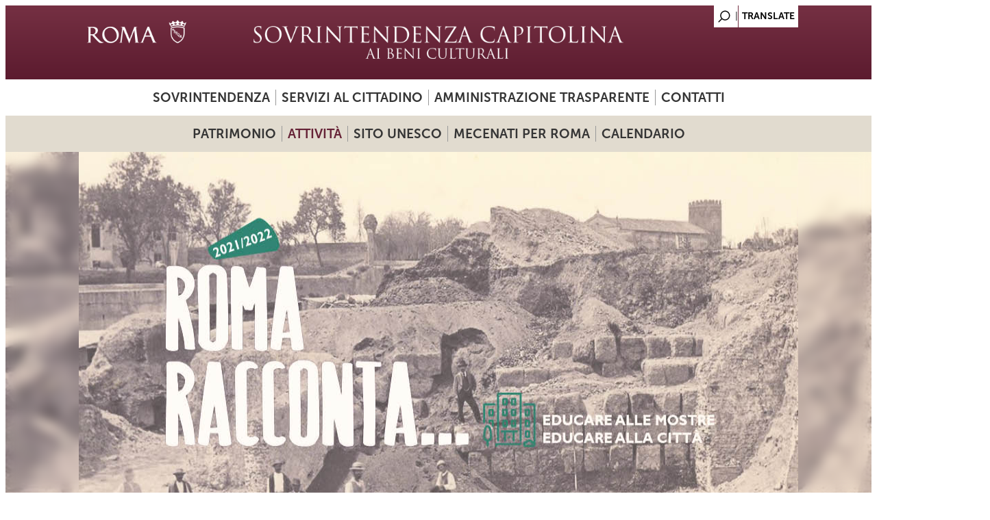

--- FILE ---
content_type: text/html; charset=utf-8
request_url: https://sovraintendenzaroma.it/content/archeologia-e-citt%C3%A0-all%E2%80%99indomani-della-proclamazione-di-roma-capitale?qt-eventi_correlati=0
body_size: 13794
content:
<!DOCTYPE html>
<html lang="it" dir="ltr"
  xmlns:content="http://purl.org/rss/1.0/modules/content/"
  xmlns:dc="http://purl.org/dc/terms/"
  xmlns:foaf="http://xmlns.com/foaf/0.1/"
  xmlns:og="http://ogp.me/ns#"
  xmlns:rdfs="http://www.w3.org/2000/01/rdf-schema#"
  xmlns:sioc="http://rdfs.org/sioc/ns#"
  xmlns:sioct="http://rdfs.org/sioc/types#"
  xmlns:skos="http://www.w3.org/2004/02/skos/core#"
  xmlns:xsd="http://www.w3.org/2001/XMLSchema#">
<meta http-equiv="X-UA-Compatible" content="IE=edge"> <meta name="viewport" content="width=device-width, initial-scale=1">
<head>
<meta charset="utf-8" />
<meta name="Generator" content="Drupal 7 (http://drupal.org)" />
<link rel="canonical" href="/content/archeologia-e-citt%C3%A0-all%E2%80%99indomani-della-proclamazione-di-roma-capitale" />
<link rel="shortlink" href="/node/116204" />
<link rel="shortcut icon" href="https://sovraintendenzaroma.it/sites/default/files/favicon_1.ico" type="image/vnd.microsoft.icon" />
<title>Archeologia e città all’indomani della proclamazione di Roma Capitale | sovraintendenzaroma</title>
<link type="text/css" rel="stylesheet" href="https://sovraintendenzaroma.it/sites/default/files/css/css_xE-rWrJf-fncB6ztZfd2huxqgxu4WO-qwma6Xer30m4.css" media="all" />
<link type="text/css" rel="stylesheet" href="https://sovraintendenzaroma.it/sites/default/files/css/css_o5m5YfhNvCAmTYElqKpCQG6h1HjE4crK0Lriiytig8I.css" media="all" />
<link type="text/css" rel="stylesheet" href="https://sovraintendenzaroma.it/sites/default/files/css/css_VXNlJhV3hoZKKogZUVskAPzlzgkZImW3mjCMOcs9OLk.css" media="all" />
<link type="text/css" rel="stylesheet" href="https://sovraintendenzaroma.it/sites/default/files/css/css_3JPQNuTphdhAFjnQ-UPQ0jXz6CSS9-hVa_jjOW6KTfw.css" media="all" />
<link type="text/css" rel="stylesheet" href="https://sovraintendenzaroma.it/sites/default/files/css/css_hvhBxupyxlCfWcBdAULb2oEkCqkXzPPg6-F_sipyFpM.css" media="all" />
<script type="text/javascript" src="https://sovraintendenzaroma.it/sites/default/files/js/js_XexEZhbTmj1BHeajKr2rPfyR8Y68f4rm0Nv3Vj5_dSI.js"></script>
<script type="text/javascript" src="https://sovraintendenzaroma.it/sites/default/files/js/js_lMcV9RA7skDLxiBfxtt71-yIGbVzpd7tqkRQFRLvn_Q.js"></script>
<script type="text/javascript" src="https://sovraintendenzaroma.it/sites/default/files/js/js_R9UbiVw2xuTUI0GZoaqMDOdX0lrZtgX-ono8RVOUEVc.js"></script>
<script type="text/javascript" src="https://sovraintendenzaroma.it/sites/default/files/js/js_fXF-eWvZ6sWlFaLwacuqwGnbLkfIuwmLM87KaYieNek.js"></script>
<script type="text/javascript" src="https://sovraintendenzaroma.it/sites/default/files/js/js_wNdTCJdORNn0i6SW37mtPOf2I8IHC4nYzIihwvm5TcU.js"></script>
<script type="text/javascript">
<!--//--><![CDATA[//><!--
jQuery.extend(Drupal.settings, {"basePath":"\/","pathPrefix":"","setHasJsCookie":0,"ajaxPageState":{"theme":"dark_elegant","theme_token":"HICeNq88jls_HiJ2qzb66cO3VZlPu8HNe1PLJ6aUk-w","jquery_version":"1.7","js":{"sites\/all\/modules\/jquery_update\/replace\/jquery\/1.7\/jquery.min.js":1,"misc\/jquery-extend-3.4.0.js":1,"misc\/jquery-html-prefilter-3.5.0-backport.js":1,"misc\/jquery.once.js":1,"misc\/drupal.js":1,"sites\/all\/modules\/jquery_update\/replace\/ui\/ui\/minified\/jquery.ui.core.min.js":1,"sites\/all\/modules\/jquery_update\/replace\/ui\/ui\/minified\/jquery.ui.datepicker.min.js":1,"misc\/ui\/jquery.ui.datepicker-1.13.0-backport.js":1,"modules\/locale\/locale.datepicker.js":1,"sites\/all\/modules\/date\/date_popup\/jquery.timeentry.pack.js":1,"sites\/all\/modules\/jquery_update\/replace\/ui\/external\/jquery.cookie.js":1,"sites\/all\/modules\/jquery_update\/replace\/misc\/jquery.form.min.js":1,"misc\/ajax.js":1,"sites\/all\/modules\/jquery_update\/js\/jquery_update.js":1,"sites\/all\/modules\/admin_menu\/admin_devel\/admin_devel.js":1,"misc\/progress.js":1,"sites\/all\/libraries\/colorbox\/jquery.colorbox-min.js":1,"sites\/all\/modules\/colorbox\/js\/colorbox.js":1,"sites\/all\/modules\/colorbox\/js\/colorbox_load.js":1,"sites\/all\/modules\/colorbox\/js\/colorbox_inline.js":1,"sites\/all\/libraries\/jquery.cycle\/jquery.cycle.all.js":1,"sites\/all\/modules\/field_slideshow\/field_slideshow.js":1,"sites\/all\/modules\/views\/js\/base.js":1,"sites\/all\/modules\/views\/js\/ajax_view.js":1,"sites\/all\/modules\/views_refresh\/views_refresh.js":1,"sites\/all\/modules\/quicktabs\/js\/quicktabs.js":1,"sites\/all\/libraries\/superfish\/sftouchscreen.js":1,"sites\/all\/libraries\/superfish\/sfsmallscreen.js":1,"sites\/all\/libraries\/superfish\/supposition.js":1,"sites\/all\/libraries\/superfish\/jquery.bgiframe.min.js":1,"sites\/all\/libraries\/superfish\/superfish.js":1,"sites\/all\/libraries\/superfish\/supersubs.js":1,"sites\/all\/modules\/superfish\/superfish.js":1,"sites\/all\/themes\/dark_elegant\/js\/datepicker.js":1,"sites\/all\/themes\/dark_elegant\/js\/custom.js":1},"css":{"modules\/system\/system.base.css":1,"modules\/system\/system.menus.css":1,"modules\/system\/system.messages.css":1,"modules\/system\/system.theme.css":1,"misc\/ui\/jquery.ui.core.css":1,"misc\/ui\/jquery.ui.theme.css":1,"misc\/ui\/jquery.ui.datepicker.css":1,"sites\/all\/modules\/date\/date_popup\/themes\/jquery.timeentry.css":1,"sites\/all\/modules\/date\/date_api\/date.css":1,"sites\/all\/modules\/date\/date_popup\/themes\/datepicker.1.7.css":1,"sites\/all\/modules\/date\/date_repeat_field\/date_repeat_field.css":1,"modules\/field\/theme\/field.css":1,"sites\/all\/modules\/field_hidden\/field_hidden.css":1,"modules\/node\/node.css":1,"modules\/search\/search.css":1,"modules\/user\/user.css":1,"sites\/all\/modules\/views\/css\/views.css":1,"sites\/all\/modules\/ckeditor\/css\/ckeditor.css":1,"sites\/all\/libraries\/colorbox\/example3\/colorbox.css":1,"sites\/all\/modules\/ctools\/css\/ctools.css":1,"sites\/all\/modules\/field_slideshow\/field_slideshow.css":1,"sites\/all\/modules\/quicktabs\/css\/quicktabs.css":1,"sites\/all\/libraries\/superfish\/css\/superfish.css":1,"sites\/all\/themes\/dark_elegant\/style.css":1,"sites\/all\/themes\/dark_elegant\/css\/style-svr.css":1,"sites\/all\/themes\/dark_elegant\/css\/colorbox_1.css":1,"sites\/all\/themes\/dark_elegant\/css\/homepage.css":1,"sites\/all\/themes\/dark_elegant\/css\/infopage.css":1,"sites\/all\/themes\/dark_elegant\/css\/attivita.css":1,"sites\/all\/themes\/dark_elegant\/css\/bando.css":1,"sites\/all\/themes\/dark_elegant\/css\/eventi.css":1,"sites\/all\/themes\/dark_elegant\/css\/didattica.css":1,"sites\/all\/themes\/dark_elegant\/css\/mostre.css":1,"sites\/all\/themes\/dark_elegant\/css\/luogo.css":1,"sites\/all\/themes\/dark_elegant\/css\/minisito.css":1,"sites\/all\/themes\/dark_elegant\/css\/subhome.css":1,"sites\/all\/themes\/dark_elegant\/css\/news.css":1,"sites\/all\/themes\/dark_elegant\/css\/avvisi.css":1,"sites\/all\/themes\/dark_elegant\/css\/menu.css":1,"sites\/all\/themes\/dark_elegant\/css\/gruppodicartellastampa.css":1,"sites\/all\/themes\/dark_elegant\/css\/colori_didattiche.css":1}},"colorbox":{"opacity":"0.85","current":"{current} of {total}","previous":"\u00ab Prev","next":"Next \u00bb","close":"Close","maxWidth":"98%","maxHeight":"98%","fixed":true,"mobiledetect":true,"mobiledevicewidth":"480px","file_public_path":"\/sites\/default\/files","specificPagesDefaultValue":"admin*\nimagebrowser*\nimg_assist*\nimce*\nnode\/add\/*\nnode\/*\/edit\nprint\/*\nprintpdf\/*\nsystem\/ajax\nsystem\/ajax\/*"},"jcarousel":{"ajaxPath":"\/jcarousel\/ajax\/views"},"jquery":{"ui":{"datepicker":{"isRTL":false,"firstDay":0}}},"field_slideshow":{"field-slideshow-1":{"fx":"fade","speed":"1000","timeout":"4000","pause":0,"start_on_hover":0,"carousel_visible":"3","carousel_scroll":"1","carousel_speed":"500","carousel_vertical":0,"carousel_circular":0,"carousel_follow":0,"carousel_skin":"","pager":"","controls":[]}},"better_exposed_filters":{"views":{"Slideshow_interno":{"displays":{"block":{"filters":[]}}},"sottoblocco_file":{"displays":{"block":{"filters":[]}}},"sottoblocco_gruppo_immagini":{"displays":{"block":{"filters":[]}}},"sottoblocco_eventi_correlati":{"displays":{"block":{"filters":[]},"block_1":{"filters":[]},"block_2":{"filters":[]},"block_4":{"filters":[]},"block_5":{"filters":[]},"block_6":{"filters":[]}}},"sala_stampa_mostra_evento":{"displays":{"attachment_1":{"filters":[]},"block":{"filters":[]}}},"sottoblocco_news":{"displays":{"block":{"filters":[]}}},"sottoblocco_sala_stampa":{"displays":{"block":{"filters":[]}}},"sottoblocco_avvisi":{"displays":{"block":{"filters":[]}}},"sottoblocco_accessibilita":{"displays":{"block":{"filters":[]}}}}},"views":{"ajax_path":"\/views\/ajax","ajaxViews":{"views_dom_id:95cd390f5a2ccdf4160e1c9e4f92a696":{"view_name":"sottoblocco_eventi_correlati","view_display_id":"block","view_args":"116204","view_path":"node\/116204","view_base_path":null,"view_dom_id":"95cd390f5a2ccdf4160e1c9e4f92a696","pager_element":0},"views_dom_id:cceecd268475eeac0051534d79c3d66e":{"view_name":"sottoblocco_eventi_correlati","view_display_id":"block_1","view_args":"116204","view_path":"node\/116204","view_base_path":null,"view_dom_id":"cceecd268475eeac0051534d79c3d66e","pager_element":0},"views_dom_id:8d2618017da0f13e0a1ead04ac89353c":{"view_name":"sottoblocco_eventi_correlati","view_display_id":"block_2","view_args":"116204","view_path":"node\/116204","view_base_path":null,"view_dom_id":"8d2618017da0f13e0a1ead04ac89353c","pager_element":0},"views_dom_id:929f9426b5af0fc4d61aeba55f8ab59f":{"view_name":"sottoblocco_eventi_correlati","view_display_id":"block_4","view_args":"116204","view_path":"node\/116204","view_base_path":null,"view_dom_id":"929f9426b5af0fc4d61aeba55f8ab59f","pager_element":0},"views_dom_id:5b75546e2c8560706c067c374854e639":{"view_name":"sottoblocco_eventi_correlati","view_display_id":"block_5","view_args":"116204","view_path":"node\/116204","view_base_path":null,"view_dom_id":"5b75546e2c8560706c067c374854e639","pager_element":0},"views_dom_id:ad1794769f3b41f708f1d2971cce9c67":{"view_name":"sottoblocco_eventi_correlati","view_display_id":"block_6","view_args":"116204","view_path":"node\/116204","view_base_path":null,"view_dom_id":"ad1794769f3b41f708f1d2971cce9c67","pager_element":0}}},"urlIsAjaxTrusted":{"\/views\/ajax":true},"viewsRefresh":{"95cd390f5a2ccdf4160e1c9e4f92a696":"","cceecd268475eeac0051534d79c3d66e":"","8d2618017da0f13e0a1ead04ac89353c":"","929f9426b5af0fc4d61aeba55f8ab59f":"","5b75546e2c8560706c067c374854e639":"","ad1794769f3b41f708f1d2971cce9c67":""},"superfish":[{"id":"1","sf":{"animation":{"opacity":"show","width":"show"},"speed":"fast","dropShadows":false},"plugins":{"touchscreen":{"behaviour":"1","disableHover":true,"mode":"always_active"},"smallscreen":{"mode":"window_width","breakpointUnit":"px","type":"select","title":"Primary menu sovrintendenza"},"supposition":true,"supersubs":true}},{"id":"2","sf":{"animation":{"opacity":"show","width":"show"},"speed":"fast","dropShadows":false},"plugins":{"touchscreen":{"behaviour":"1","disableHover":true,"mode":"always_active"},"smallscreen":{"mode":"window_width","breakpointUnit":"px","type":"select","title":"Menu secondario sovrintendenza"},"supposition":true,"bgiframe":true,"supersubs":true}}],"quicktabs":{"qt_eventi_correlati":{"name":"eventi_correlati","tabs":[{"bid":"views_delta_bb8c531ce4e1de92ab023505c05dcada","hide_title":1},{"bid":"views_delta_4500912206d9525d9d88112ac8fe2aa3","hide_title":1},{"bid":"views_delta_07d094696edd27823a6e507c9c1a76a2","hide_title":1}],"better_exposed_filters":{"views":{"sottoblocco_gruppo_immagini":{"displays":{"block":{"filters":[]}}}}}},"qt_eventi_correlati_inversa_":{"name":"eventi_correlati_inversa_","tabs":[{"bid":"views_delta_cb9f68d69ae0af90c3f21b3a6633fa9d","hide_title":1},{"bid":"views_delta_65e0bcf29f1b426052c2b3f61f0deb95","hide_title":1},{"bid":"views_delta_da1175c1d2712a0ee6f8260abdc53d0f","hide_title":1}],"viewsRefresh":{"8d2618017da0f13e0a1ead04ac89353c":""}}}});
//--><!]]>
</script>
<!--[if lt IE 9]><script src="/sites/all/themes/dark_elegant/js/html5.js"></script><![endif]-->

<script>

  let matomoId = null;
  if (location.href.includes("www.sovraintendenzaroma.it")) matomoId = '27';  

  if (matomoId !== null) {
    var _paq = window._paq = window._paq || [];
    /* tracker methods like "setCustomDimension" should be called before "trackPageView" */

    _paq.push(['trackPageView']);
    _paq.push(['enableLinkTracking']);

    (function() {
      var u="https://zetema.matomo.cloud/";
      _paq.push(['setTrackerUrl', u+'matomo.php']);
      _paq.push(['setSiteId', matomoId]);
      var d=document, g=d.createElement('script'), s=d.getElementsByTagName('script')[0];
      g.async=true; g.src='//cdn.matomo.cloud/zetema.matomo.cloud/matomo.js'; s.parentNode.insertBefore(g,s);
    })();

  }
</script>


</head>
<body class="html not-front not-logged-in one-sidebar sidebar-first page-node page-node- page-node-116204 node-type-didattica i18n-it">
    
<div id="page" class="container_6">
  <header id="header" role="banner">
    <div class="top clearfix">
	<div class="language-region">
		<div class="region region-language">
  <div id="block-block-9" class="block block-block">

      
  <div class="content">
    <a href="/search/node" alt="Search"></a>  </div>
  
</div> <!-- /.block -->
<div id="block-gtranslate-gtranslate" class="block block-gtranslate">

      
  <div class="content">
    <script type="text/javascript">/* <![CDATA[ */
if(top.location!=self.location)top.location=self.location;window['_tipoff']=function(){};window['_tipon']=function(a){};function doGTranslate(lang_pair) {if(lang_pair.value)lang_pair=lang_pair.value;if(location.hostname=='sovraintendenzaroma.it' && lang_pair=='it|it')return;else if(location.hostname!='sovraintendenzaroma.it' && lang_pair=='it|it')location.href=unescape(gfg('u'));else if(location.hostname=='sovraintendenzaroma.it' && lang_pair!='it|it')location.href='https://translate.google.com/translate?client=tmpg&hl=en&langpair='+lang_pair+'&u='+escape(location.href);else location.href='https://translate.google.com/translate?client=tmpg&hl=en&langpair='+lang_pair+'&u='+unescape(gfg('u'));}function gfg(name) {name=name.replace(/[\[]/,"\\[").replace(/[\]]/,"\\]");var regexS="[\?&]"+name+"=([^&#]*)";var regex=new RegExp(regexS);var results=regex.exec(location.href);if(results==null)return "";return results[1];}
/* ]]> */
</script><style type="text/css">
<!--
a.gtflag {background-image:url('/sites/all/modules/gtranslate/gtranslate-files/16a.png');}
a.gtflag:hover {background-image:url('/sites/all/modules/gtranslate/gtranslate-files/16.png');}
-->
</style><a href="javascript:doGTranslate('it|en')" title="English" class="gtflag" style="font-size:16px;padding:1px 0;background-repeat:no-repeat;background-position:-0px -0px;"><img src="/sites/all/modules/gtranslate/gtranslate-files/blank.png" height="16" width="16" style="border:0;vertical-align:top;" alt="English" /></a>   </div>
  
</div> <!-- /.block -->
</div>
 <!-- /.region -->
	</div>
      <div class="site-logo">
	<a href="/" title="Home">
        <img src="https://sovraintendenzaroma.it/sites/default/files/logo-sovrintendenza_0.jpg" alt="Home" />
        </a>

	</div>
      <hgroup class="site-name-wrap">
        <h1 class="site-name"><a href="/" title="Home"></a></h1>
              </hgroup>
      <div class="search-block-region">
        <div class="region region-search-block">
  <div id="block-superfish-1" class="block block-superfish">

        <h2 >Primary menu sovrintendenza</h2>
    
  <div class="content">
    <ul  id="superfish-1" class="menu sf-menu sf-menu-primary-menu sf-horizontal sf-style-none sf-total-items-4 sf-parent-items-2 sf-single-items-2"><li id="menu-1021636-1" class="first odd sf-item-1 sf-depth-1 sf-total-children-5 sf-parent-children-2 sf-single-children-3 menuparent"><span class="sf-depth-1 menuparent nolink">Sovrintendenza</span><ul class="sf-megamenu"><li class="sf-megamenu-wrapper first odd sf-item-1 sf-depth-1 sf-total-children-5 sf-parent-children-2 sf-single-children-3 menuparent"><ol><li id="menu-1021641-1" class="first odd sf-item-1 sf-depth-2 sf-total-children-2 sf-parent-children-0 sf-single-children-2 sf-megamenu-column menuparent"><div class="sf-megamenu-column"><a href="/chi_siamo/presentazione" class="sf-depth-2 menuparent">Presentazione</a><ol><li id="menu-1021645-1" class="first odd sf-item-1 sf-depth-3 sf-no-children"><a href="/chi_siamo/struttura_organizzativa_e_poteri_sostitutivi" class="sf-depth-3">Struttura organizzativa e poteri sostitutivi</a></li><li id="menu-1021764-1" class="last even sf-item-2 sf-depth-3 sf-no-children"><a href="/cosa_facciamo/sicurezza_del_patrimonio_culturale_sala_centrale_di_controllo_e_monitoraggio" class="sf-depth-3">Sicurezza del patrimonio culturale - Sala Centrale di controllo e monitoraggio</a></li></ol></div></li><li id="menu-1021637-1" class="middle even sf-item-2 sf-depth-2 sf-no-children"><a href="/chi_siamo/accesso_civico" class="sf-depth-2">Accesso civico</a></li><li id="menu-1021639-1" class="middle odd sf-item-3 sf-depth-2 sf-no-children"><a href="/chi_siamo/organigramma" class="sf-depth-2">Organigramma</a></li><li id="menu-1021638-1" class="middle even sf-item-4 sf-depth-2 sf-no-children"><a href="/chi_siamo/dove_siamo" title="" class="sf-depth-2">Sedi</a></li><li id="menu-1021852-1" class="last odd sf-item-5 sf-depth-2 sf-total-children-2 sf-parent-children-0 sf-single-children-2 sf-megamenu-column menuparent"><div class="sf-megamenu-column"><a href="/content/servizio-prevenzione-e-protezione" class="sf-depth-2 menuparent">Servizio prevenzione e protezione</a><ol><li id="menu-1021853-1" class="first odd sf-item-1 sf-depth-3 sf-no-children"><a href="/content/documentazione-0" class="sf-depth-3">Documentazione</a></li><li id="menu-1021854-1" class="last even sf-item-2 sf-depth-3 sf-no-children"><a href="/content/formazione-e-materiale-didattico-0" class="sf-depth-3">Formazione e materiale didattico</a></li></ol></div></li></ol></li></ul></li><li id="menu-1021650-1" class="middle even sf-item-2 sf-depth-1 sf-total-children-4 sf-parent-children-0 sf-single-children-4 menuparent"><span class="sf-depth-1 menuparent nolink">Servizi al cittadino</span><ul class="sf-megamenu"><li class="sf-megamenu-wrapper middle even sf-item-2 sf-depth-1 sf-total-children-4 sf-parent-children-0 sf-single-children-4 menuparent"><ol><li id="menu-1021653-1" class="first odd sf-item-1 sf-depth-2 sf-no-children"><a href="/servizi_al_cittadino/organizzazione_eventi" class="sf-depth-2">Uso spazi del patrimonio culturale</a></li><li id="menu-1021654-1" class="middle even sf-item-2 sf-depth-2 sf-no-children"><a href="/servizi_al_cittadino/pareri_urbanistici_ed_edilizi" class="sf-depth-2">Carta per la Qualità</a></li><li id="menu-1021652-1" class="middle odd sf-item-3 sf-depth-2 sf-no-children"><a href="/servizi_al_cittadino/fotoriproduzioni_e_riprese_filmate_del_patrimonio" class="sf-depth-2">Autorizzazione all’uso di immagini del patrimonio culturale di Roma Capitale</a></li><li id="menu-1021651-1" class="last even sf-item-4 sf-depth-2 sf-no-children"><a href="/servizi_al_cittadino/fotoriproduzioni_di_opere_d_arte_dei_musei" class="sf-depth-2">Fotoriproduzioni di opere d&#039;arte dei musei</a></li></ol></li></ul></li><li id="menu-1022011-1" class="middle odd sf-item-3 sf-depth-1 sf-no-children"><a href="/content/amministrazione-trasparente" class="sf-depth-1">Amministrazione trasparente</a></li><li id="menu-1021675-1" class="last even sf-item-4 sf-depth-1 sf-no-children"><a href="/chi_siamo/contatti_utili" class="sf-depth-1">Contatti</a></li></ul>  </div>
  
</div> <!-- /.block -->
<div id="block-block-2" class="block block-block">

      
  <div class="content">
    <div id="testata"></div>  </div>
  
</div> <!-- /.block -->
</div>
 <!-- /.region -->
      </div>
    </div>
    <!--<nav id="navigation" role="navigation">
      <div id="main-menu">
              </div>
    </nav>-->
  </header>

  <div id="main" class="clearfix">
    

    
    
          <div id="header-block" class="clearfix">
       <div class="region region-header">
  <div id="block-superfish-2" class="block block-superfish">

        <h2 >Menu secondario</h2>
    
  <div class="content">
    <ul  id="superfish-2" class="menu sf-menu sf-menu-sovr-secondary-menu sf-horizontal sf-style-none sf-total-items-5 sf-parent-items-4 sf-single-items-1"><li id="menu-1021770-2" class="first odd sf-item-1 sf-depth-1 sf-total-children-8 sf-parent-children-4 sf-single-children-4 menuparent"><span id="link_patrimonio" class="sf-depth-1 menuparent nolink">Patrimonio</span><ul class="sf-megamenu"><li class="sf-megamenu-wrapper first odd sf-item-1 sf-depth-1 sf-total-children-8 sf-parent-children-4 sf-single-children-4 menuparent"><ol><li id="menu-1021804-2" class="first odd sf-item-1 sf-depth-2 sf-no-children"><a href="/i_luoghi/mappa_dei_luoghi" class="sf-depth-2">Mappa dei luoghi</a></li><li id="menu-1021807-2" class="middle even sf-item-2 sf-depth-2 sf-total-children-9 sf-parent-children-0 sf-single-children-9 sf-megamenu-column menuparent"><div class="sf-megamenu-column"><a href="/i_luoghi/roma_antica" class="sf-depth-2 menuparent">Roma antica</a><ol><li id="menu-1022565-2" class="first odd sf-item-1 sf-depth-3 sf-no-children"><a href="/content/acquedotti-cisterne-e-cloache" class="sf-depth-3">Acquedotti, Cisterne e Cloache</a></li><li id="menu-1021813-2" class="middle even sf-item-2 sf-depth-3 sf-no-children"><a href="/i_luoghi/roma_antica/aree_archeologiche" class="sf-depth-3">Aree archeologiche</a></li><li id="menu-1022566-2" class="middle odd sf-item-3 sf-depth-3 sf-no-children"><a href="/content/archi-porte-e-ponti" class="sf-depth-3">Archi, Porte e Ponti</a></li><li id="menu-1021814-2" class="middle even sf-item-4 sf-depth-3 sf-no-children"><a href="/content/basiliche-e-catacombe" class="sf-depth-3">Basiliche e Catacombe</a></li><li id="menu-1022567-2" class="middle odd sf-item-5 sf-depth-3 sf-no-children"><a href="/content/beni-archeologici" class="sf-depth-3">Beni archeologici</a></li><li id="menu-1022568-2" class="middle even sf-item-6 sf-depth-3 sf-no-children"><a href="/content/beni-architettonici" class="sf-depth-3">Beni architettonici</a></li><li id="menu-1022569-2" class="middle odd sf-item-7 sf-depth-3 sf-no-children"><a href="/content/colombari-e-sepolcri" class="sf-depth-3">Colombari e Sepolcri</a></li><li id="menu-1022570-2" class="middle even sf-item-8 sf-depth-3 sf-no-children"><a href="/content/mausolei" class="sf-depth-3">Mausolei</a></li><li id="menu-1022571-2" class="last odd sf-item-9 sf-depth-3 sf-no-children"><a href="/content/statue-parlanti" class="sf-depth-3">Statue parlanti</a></li></ol></div></li><li id="menu-1021808-2" class="middle odd sf-item-3 sf-depth-2 sf-total-children-5 sf-parent-children-0 sf-single-children-5 sf-megamenu-column menuparent"><div class="sf-megamenu-column"><a href="/i_luoghi/roma_medioevale_e_moderna" class="sf-depth-2 menuparent">Roma medioevale e moderna</a><ol><li id="menu-1021818-2" class="first odd sf-item-1 sf-depth-3 sf-no-children"><a href="/i_luoghi/roma_medioevale_e_moderna/monumenti" class="sf-depth-3">Monumenti</a></li><li id="menu-1021815-2" class="middle even sf-item-2 sf-depth-3 sf-no-children"><a href="/i_luoghi/roma_medioevale_e_moderna/beni_architettonici" class="sf-depth-3">Beni architettonici</a></li><li id="menu-1021817-2" class="middle odd sf-item-3 sf-depth-3 sf-no-children"><a href="/i_luoghi/roma_medioevale_e_moderna/fontane" class="sf-depth-3">Fontane</a></li><li id="menu-1021819-2" class="middle even sf-item-4 sf-depth-3 sf-no-children"><a href="/content/lapidi-commemorative" class="sf-depth-3">Lapidi commemorative</a></li><li id="menu-1021816-2" class="last odd sf-item-5 sf-depth-3 sf-no-children"><a href="/i_luoghi/roma_medioevale_e_moderna/edicole_sacre" class="sf-depth-3">Edicole Sacre</a></li></ol></div></li><li id="menu-1021809-2" class="middle even sf-item-4 sf-depth-2 sf-total-children-3 sf-parent-children-0 sf-single-children-3 sf-megamenu-column menuparent"><div class="sf-megamenu-column"><a href="/i_luoghi/ville_e_parchi_storici" class="sf-depth-2 menuparent">Ville e Parchi storici</a><ol><li id="menu-1021821-2" class="first odd sf-item-1 sf-depth-3 sf-no-children"><a href="/i_luoghi/ville_e_parchi_storici/ville_dei_nobili" class="sf-depth-3">Ville dei nobili</a></li><li id="menu-1021822-2" class="middle even sf-item-2 sf-depth-3 sf-no-children"><a href="/i_luoghi/ville_e_parchi_storici/ville_della_borghesia" class="sf-depth-3">Ville della borghesia</a></li><li id="menu-1021820-2" class="last odd sf-item-3 sf-depth-3 sf-no-children"><a href="/i_luoghi/ville_e_parchi_storici/passeggiate_parchi_e_giardini" class="sf-depth-3">Passeggiate, parchi e giardini</a></li></ol></div></li><li id="menu-1021806-2" class="middle odd sf-item-5 sf-depth-2 sf-total-children-3 sf-parent-children-0 sf-single-children-3 sf-megamenu-column menuparent"><div class="sf-megamenu-column"><a href="/i_luoghi/musei" class="sf-depth-2 menuparent">Musei</a><ol><li id="menu-1021811-2" class="first odd sf-item-1 sf-depth-3 sf-no-children"><a href="/i_luoghi/musei/musei_in_comune" class="sf-depth-3">Musei in Comune</a></li><li id="menu-1021812-2" class="middle even sf-item-2 sf-depth-3 sf-no-children"><a href="/i_luoghi/musei/musei_scientifici2" class="sf-depth-3">Musei scientifici</a></li><li id="menu-1021810-2" class="last odd sf-item-3 sf-depth-3 sf-no-children"><a href="/i_luoghi/musei/altri_musei_e_collezioni" class="sf-depth-3">Altri musei e collezioni</a></li></ol></div></li><li id="menu-1021893-2" class="middle even sf-item-6 sf-depth-2 sf-no-children"><a href="/content/mura-urbane" class="sf-depth-2">Mura urbane</a></li><li id="menu-1021892-2" class="middle odd sf-item-7 sf-depth-2 sf-no-children"><a href="/content/roma-contemporanea" class="sf-depth-2">Roma contemporanea</a></li><li id="menu-1021907-2" class="last even sf-item-8 sf-depth-2 sf-no-children"><a href="/content/archivio-storico-capitolino" class="sf-depth-2">Archivio Storico Capitolino</a></li></ol></li></ul></li><li id="menu-1021769-2" class="active-trail middle even sf-item-2 sf-depth-1 sf-total-children-6 sf-parent-children-5 sf-single-children-1 menuparent"><span class="sf-depth-1 menuparent nolink">Attività</span><ul class="sf-megamenu"><li class="sf-megamenu-wrapper active-trail middle even sf-item-2 sf-depth-1 sf-total-children-6 sf-parent-children-5 sf-single-children-1 menuparent"><ol><li id="menu-1021779-2" class="active-trail first odd sf-item-1 sf-depth-2 sf-total-children-4 sf-parent-children-0 sf-single-children-4 sf-megamenu-column menuparent"><div class="sf-megamenu-column"><a href="/cosa_facciamo/didattica" class="sf-depth-2 menuparent">Didattica</a><ol><li id="menu-1021845-2" class="first odd sf-item-1 sf-depth-3 sf-no-children"><a href="/didattica/didattica_per_le_scuole" class="sf-depth-3">Per le scuole</a></li><li id="menu-1021846-2" class="middle even sf-item-2 sf-depth-3 sf-no-children"><a href="/didattica/didattica_per_tutti" class="sf-depth-3">Visite, itinerari e laboratori</a></li><li id="menu-1021847-2" class="active-trail middle odd sf-item-3 sf-depth-3 sf-no-children"><a href="/didattica/incontri_per_docenti_e_studenti_universitari" class="sf-depth-3">Per docenti e studenti universitari </a></li><li id="menu-1021848-2" class="last even sf-item-4 sf-depth-3 sf-no-children"><a href="/didattica/progetti_accessibili" class="sf-depth-3">Progetti accessibili</a></li></ol></div></li><li id="menu-1021781-2" class="middle even sf-item-2 sf-depth-2 sf-total-children-3 sf-parent-children-0 sf-single-children-3 sf-megamenu-column menuparent"><div class="sf-megamenu-column"><a href="/content/formazione-giovani" class="sf-depth-2 menuparent">Formazione giovani</a><ol><li id="menu-1021800-2" class="first odd sf-item-1 sf-depth-3 sf-no-children"><a href="/content/alternanza-scuola-lavoro" class="sf-depth-3">Alternanza scuola-lavoro</a></li><li id="menu-1021801-2" class="middle even sf-item-2 sf-depth-3 sf-no-children"><a href="/content/servizio-civile" class="sf-depth-3">Servizio civile</a></li><li id="menu-1021799-2" class="last odd sf-item-3 sf-depth-3 sf-no-children"><a href="/content/stage-e-tirocini" class="sf-depth-3">Stage e tirocini</a></li></ol></div></li><li id="menu-1021774-2" class="middle odd sf-item-3 sf-depth-2 sf-total-children-2 sf-parent-children-0 sf-single-children-2 sf-megamenu-column menuparent"><div class="sf-megamenu-column"><a href="/cosa_facciamo/mostre_ed_eventi" class="sf-depth-2 menuparent">Mostre ed Eventi</a><ol><li id="menu-1021785-2" class="first odd sf-item-1 sf-depth-3 sf-no-children"><a href="/cosa_facciamo/mostre_ed_eventi/mostre" class="sf-depth-3">Mostre</a></li><li id="menu-1021783-2" class="last even sf-item-2 sf-depth-3 sf-no-children"><a href="/cosa_facciamo/mostre_ed_eventi/eventi" class="sf-depth-3">Eventi</a></li></ol></div></li><li id="menu-1021782-2" class="middle even sf-item-4 sf-depth-2 sf-no-children"><a href="/content/scavi" class="sf-depth-2">Scavi e restauri</a></li><li id="menu-1021780-2" class="middle odd sf-item-5 sf-depth-2 sf-total-children-4 sf-parent-children-0 sf-single-children-4 sf-megamenu-column menuparent"><div class="sf-megamenu-column"><a href="/content/servizi-scientifici" class="sf-depth-2 menuparent">Servizi scientifici</a><ol><li id="menu-1021795-2" class="first odd sf-item-1 sf-depth-3 sf-no-children"><a href="/per_approfondire/archivi_e_cataloghi" class="sf-depth-3">Archivi e cataloghi</a></li><li id="menu-1021796-2" class="middle even sf-item-2 sf-depth-3 sf-no-children"><a href="/per_approfondire/biblioteche" class="sf-depth-3">Biblioteche</a></li><li id="menu-1021797-2" class="middle odd sf-item-3 sf-depth-3 sf-no-children"><a href="/per_approfondire/centri_di_documentazione" class="sf-depth-3">Centri di documentazione</a></li><li id="menu-1021798-2" class="last even sf-item-4 sf-depth-3 sf-no-children"><a href="/content/progetto-osservatori-un-gis-il-monitoraggio-dei-monumenti-di-roma" class="sf-depth-3">Progetto Osservatori</a></li></ol></div></li><li id="menu-1021777-2" class="last even sf-item-6 sf-depth-2 sf-total-children-4 sf-parent-children-0 sf-single-children-4 sf-megamenu-column menuparent"><div class="sf-megamenu-column"><a href="/cosa_facciamo/pubblicazioni" class="sf-depth-2 menuparent">Pubblicazioni</a><ol><li id="menu-1021896-2" class="first odd sf-item-1 sf-depth-3 sf-no-children"><a href="/content/opere-generali-su-roma" class="sf-depth-3">Opere generali su Roma</a></li><li id="menu-1021897-2" class="middle even sf-item-2 sf-depth-3 sf-no-children"><a href="/content/monumenti-aree-archeologiche-ville-storiche" class="sf-depth-3">Monumenti, aree archeologiche, ville storiche</a></li><li id="menu-1021898-2" class="middle odd sf-item-3 sf-depth-3 sf-no-children"><a href="/content/musei-e-collezioni" class="sf-depth-3">Musei e collezioni</a></li><li id="menu-1021899-2" class="last even sf-item-4 sf-depth-3 sf-no-children"><a href="/content/bullettino-della-commissione-archeologica-comunale-di-roma" class="sf-depth-3">Bullettino della Commissione Archeologica Comunale di Roma</a></li></ol></div></li></ol></li></ul></li><li id="menu-1021771-2" class="middle odd sf-item-3 sf-depth-1 sf-total-children-5 sf-parent-children-0 sf-single-children-5 menuparent"><a href="/i_luoghi/sito_unesco" class="sf-depth-1 menuparent">Sito UNESCO</a><ul class="sf-megamenu"><li class="sf-megamenu-wrapper middle odd sf-item-3 sf-depth-1 sf-total-children-5 sf-parent-children-0 sf-single-children-5 menuparent"><ol><li id="menu-1021851-2" class="first odd sf-item-1 sf-depth-2 sf-no-children"><a href="/i_luoghi/sito_unesco" class="sf-depth-2">Presentazione</a></li><li id="menu-1021827-2" class="middle even sf-item-2 sf-depth-2 sf-no-children"><a href="/i_luoghi/sito_unesco/unesco_united_nations_educational_scientific_and_cultural_organization" class="sf-depth-2">UNESCO - United Nations Educational, Scientific and Cultural Organization</a></li><li id="menu-1021824-2" class="middle odd sf-item-3 sf-depth-2 sf-no-children"><a href="/i_luoghi/sito_unesco/piano_di_gestione" class="sf-depth-2">Piano di Gestione</a></li><li id="menu-1021828-2" class="middle even sf-item-4 sf-depth-2 sf-no-children"><a href="/i_luoghi/sito_unesco/zona_tampone_buffer_zone" class="sf-depth-2">Zona Tampone (Buffer Zone)</a></li><li id="menu-1021825-2" class="last odd sf-item-5 sf-depth-2 sf-no-children"><a href="/i_luoghi/sito_unesco/progetti" class="sf-depth-2">Progetti</a></li></ol></li></ul></li><li id="menu-1021772-2" class="middle even sf-item-4 sf-depth-1 sf-total-children-1 sf-parent-children-0 sf-single-children-1 menuparent"><a href="/mecenati_per_roma/presentazione" class="sf-depth-1 menuparent">Mecenati per Roma</a><ul class="sf-megamenu"><li class="sf-megamenu-wrapper middle even sf-item-4 sf-depth-1 sf-total-children-1 sf-parent-children-0 sf-single-children-1 menuparent"><ol><li id="menu-1021832-2" class="firstandlast odd sf-item-1 sf-depth-2 sf-no-children"><a href="/mecenati_per_roma/presentazione" class="sf-depth-2">Presentazione</a></li></ol></li></ul></li><li id="menu-1021976-2" class="last odd sf-item-5 sf-depth-1 sf-no-children"><a href="/calendario" class="sf-depth-1">Calendario</a></li></ul>  </div>
  
</div> <!-- /.block -->
<div id="block-views-slideshow-interno-block" class="block block-views">

      
  <div class="content">
    <div class="view view-Slideshow-interno view-id-Slideshow_interno view-display-id-block view-dom-id-08557e0c0e87f0a5c935551d4e0753fd">
        
  
  
      <div class="view-content">
        <div class="views-row views-row-1 views-row-odd views-row-first views-row-last">
      
  <div class="views-field views-field-field-slideshow">        <div class="field-content"><div id="field-slideshow-1-wrapper" class="field-slideshow-wrapper">

  
  
  
  <div class="field-slideshow field-slideshow-1 effect-fade timeout-4000 with-pager with-controls" style="width:1050px; height:545px">
          <div class="field-slideshow-slide field-slideshow-slide-1 even first">
        <img class="field-slideshow-image field-slideshow-image-1" typeof="foaf:Image" src="https://sovraintendenzaroma.it/sites/default/files/01.02.2022%20Formato%20web%20MIC.jpg" width="1050" height="545" alt="Archeologia e città all’indomani della proclamazione di Roma Capitale" title="Archeologia e città all’indomani della proclamazione di Roma Capitale" />              </div>
      </div>

  
  
</div>
</div>  </div>  </div>
    </div>
  
  
  
  
  
  
</div>  </div>
  
</div> <!-- /.block -->
</div>
 <!-- /.region -->
      </div> 
    
    <div id="primary">
      <section id="content" class="grid_4" role="main">
        <div id="breadcrumbs"><h2 class="element-invisible">You are here</h2><nav class="breadcrumb"><a href="/">Home</a> » <span class="nolink">Attività</span> » <a href="/cosa_facciamo/didattica">Didattica</a> » <a href="/didattica/incontri_per_docenti_e_studenti_universitari">Per docenti e studenti universitari </a> » Archeologia e città all’indomani della proclamazione di Roma Capitale</nav></div>                        <div id="content-wrap">
                    <h1 class="page-title">Archeologia e città all’indomani della proclamazione di Roma Capitale</h1>                                                  <div class="region region-content">
  <div id="block-system-main" class="block block-system">

      
  <div class="content">
    <!-- 2021.07.12 -->
<!-- ---------- -->
<!-- node--mostraevento.tpl.php -->
  <h4 class="sottotitolo"><div class="field field-name-field-sottotitolo field-type-text field-label-hidden"><div class="field-items"><div class="field-item even">Roma Racconta</div></div></div></h4>
<script>
    jQuery( "h4.sottotitolo" ).insertAfter( jQuery( "h1.page-title" )); 
</script>
<!-- -------------------------- -->

                    <span property="dc:title" content="Archeologia e città all’indomani della proclamazione di Roma Capitale" class="rdf-meta element-hidden"></span>  
      
    
  <div class="content">
    	
	<div class="field field-name-field-1">
		<div class="field field-name-field-image field-type-image field-label-hidden"><div class="field field-name-field-image field-type-image field-label-hidden"><div class="field-items"><div class="field-item even"><img typeof="foaf:Image" src="https://sovraintendenzaroma.it/sites/default/files/styles/homepage_evidenza/public/01.02.2022%20Formato%20web%20MIC_0.jpg?itok=75g2uq3H" width="485" height="242" alt="Archeologia e città all’indomani della proclamazione di Roma Capitale" title="Archeologia e città all’indomani della proclamazione di Roma Capitale" /></div></div></div></div>
		<div class="field field-name-field-1-text">
							<div class="field field-name-field-data field-type-date field-label-inline clearfix">
					<div class="field-label">Data:&nbsp;</div>
					<div class="field-items"><div class="field-item even">01/02/2022</div></div>
				</div>
						<div class="field field-name-field-tipologia field-type-taxonomy-term-reference"></div>
			<!-- modifica per la gestione Luogo-Luogo di riferimento -->
		<div class="field field-name-field-luogo field-type-text">
			<div class="field field-name-field-luogo field-type-text field-label-inline clearfix"><div class="field-label">Luogo:&nbsp;</div><div class="field-items"><div class="field-item even"><p>online</p>
</div></div></div>		</div>
			<!-- --------------------------------------------------- -->
			<div class="field field-name-field-abstract field-type-text-long"><div class="field field-name-field-abstract field-type-text-long field-label-above"><div class="field-label">Abstract:&nbsp;</div><div class="field-items"><div class="field-item even"><p>Incontro online a cura di Rita Volpe nell'ambito di <a href="http://www.sovraintendenzaroma.it/content/roma-racconta-educare-alle-mostre-educare-alla-citt%C3%A0">Roma racconta... Educare alle mostre educare alla città</a>.</p>
</div></div></div></div>
			<div class="field field-name-field-hashtag field-type-text-long"></div>
		</div>
	</div>
	<div class="field field-name-field-2">
		<div class="field field-name-field-descrizione field-type-text-long field-label-hidden"><div class="field field-name-field-descrizione field-type-text-long field-label-hidden"><div class="field-items"><div class="field-item even"><p>Dal momento in cui Roma divenne Capitale del nuovo Regno d’Italia, l’inevitabile crescita urbanistica, dovuta alle esigenze del nuovo ruolo, investiva tutta la città, fino ad allora attraversata da poche trasformazioni. Nel primo ventennio le testimonianze monumentali della città antica e della città papale furono al centro dei programmi istituzionali che avevano il compito di salvaguardarle e di studiare il loro rapporto con la città del futuro.</p>
<p>Nel 1872 Il Comune di Roma istituisce la <strong>Commissione Archeologica Municipale</strong> allo scopo di <em>vigilare e prendere cura di tutto ciò che in fatto d’antichità e di monumenti può e deve riguardare l’Amministrazione municipale di Roma, e particolarmente in questo momento nel quale importanti movimenti di terra si eseguiscono per ogni dove in tutto lo spazio occupato dalla Roma antica</em>.</p>
<p>D’altro canto il quadro legislativo era complicato dalle alterne posizioni del governo nazionale in merito al decentramento, dal ruolo eccezionale della capitale e dall’eredità delle norme del governo pontificio.<br />
L’espansione della città, prevista sia nel Piano Regolatore del 1873 che in quello del 1883, si dirigeva soprattutto sui colli orientali della città, fino ad allora occupati da un tessuto di ville, vigne e piccoli fabbricati. I nuovi quartieri erano pensati come una griglia ortogonale di edifici, che veniva sovrapposta senza alcun adattamento all’originaria morfologia dei luoghi, provocando un difficile rapporto sia con i resti già esistenti che con ciò che si veniva man mano portando alla luce.    <br />
Gli sterri compiuti in vista dell’urbanizzazione portarono alla scoperta di una innumerevole quantità di strutture e oggetti di ogni epoca, ma si concentrarono quasi esclusivamente sulla documentazione e ricostruzione della topografia antica. Esponente massimo della topografia di Roma e Segretario della Commissione Archeologica Municipale fu <strong>Rodolfo Lanciani</strong>, la cui monumentale <em>Forma Urbis Romae</em>, pubblicata tra il 1893 e il 1901, documenta la storia della frenetica attività di urbanizzazione, edificazione, scavi e ricerche nei primi due decenni di una città diventata capitale d’Italia.</p>
<p><strong>Rita Volpe</strong> lavora a Roma come archeologo presso la Sovrintendenza Capitolina ai Beni Culturali, con funzioni di studio, valorizzazione e salvaguardia del patrimonio monumentale. Ha diretto numerosi scavi archeologici e restauri su monumenti di Roma, in particolare nelle Terme di Traiano sul Colle Oppio, nel Sepolcro degli Scipioni e sulle Mura di Aureliano. Ha coordinato ampi progetti di ricerca territoriale nel suburbio orientale di Roma.<br />
Ha promosso convegni internazionali sui temi dell’occupazione del suburbio di Roma, sul laterizio romano e sul periodo medio repubblicano, oltre ad aver prodotto numerose pubblicazioni scientifiche e divulgative.<br />
Si occupa di archeologia urbana e topografia di Roma oltre che di archeologia dei cantieri antichi, e ha insegnato <em>Topografia Antica</em> presso l’Università di Roma Tre.</p>
</div></div></div></div>
		
		<div class="field field-name-field-appuntamento">
					</div>
		<div class="field field-name-field-info-e-prenotazioni field-type-text-long field-label-hidden"><div class="field field-name-field-info-e-prenotazioni field-type-text-long field-label-above"><div class="field-label">Informazioni:&nbsp;</div><div class="field-items"><div class="field-item even"><p><strong>PER PARTECIPARE ONLINE la prenotazione è obbligatoria.</strong><br />
A conferma della prenotazione verrà inviata una mail con il link di accesso.<br />
Per chi desidera partecipare on line SU PIATTAFORMA GOOGLE SUITE si suggerisce di entrare con il browser Google Chrome.<br />
Qualora si partecipi online e si desideri ricevere l’attestazione ai fini del riconoscimento dei CFU e per l’aggiornamento docenti è necessario entrare nell’aula virtuale presentandosi con il proprio nome e cognome completo. A conclusione dell’appuntamento l’attestato può essere richiesto all’indirizzo <a href="mailto:info_didatticasovraintendenza@comune.roma.it">info_didatticasovraintendenza@comune.roma.it</a> indicando i propri dati anagrafici e i riferimenti del corso di studi intrapreso.<br />
Senza queste informazioni non sarà possibile rilasciare gli attestati.</p>
</div></div></div></div>
		<div class="field field-name-field-altre-info field-type-text-long field-label-hidden"></div>

		<div class="field field-name-field-orario field-type-text-long field-label-hidden"><div class="field field-name-field-orario field-type-text-long field-label-above"><div class="field-label">Orario:&nbsp;</div><div class="field-items"><div class="field-item even"><p>Martedì 1 febbraio 2022<br />
ore 16.30</p>
</div></div></div></div>

		<!-- Biglietto d ingresso -->
									<div class="field field-name-field-biglietto-d-ingresso field-type-text-long"><div class="field field-name-field-biglietto-d-ingresso field-type-text-long field-label-above"><div class="field-label">Biglietto d&#039;ingresso:&nbsp;</div><div class="field-items"><div class="field-item even"><p>Incontro gratuito</p>
<p><strong>PER DOCENTI DI SCUOLA</strong><br />
Il programma è valido per la formazione e l’aggiornamento del personale della scuola sulla piattaforma S.O.F.I.A. del MIUR.<br />
Le iniziative formative saranno attivate nel Catalogo della piattaforma (soggetto erogatore dell’iniziativa: Sovraintendenza Capitolina ai Beni Culturali).<br />
É previsto il rilascio di un attestato di partecipazione valido per la formazione e l’aggiornamento docenti</p>
<p><strong>PER STUDENTI UNIVERSITARI<br />
- SAPIENZA UNIVERSITÀ DI ROMA</strong><br />
La partecipazione a 5 incontri, attestata, dà diritto al riconoscimento di 2 CFU agli studenti dei Corsi di: Studi storico-artistici (triennale); Storia dell’arte (magistrale).<br />
La partecipazione a 5 incontri, attestata, dà diritto agli studenti dei Corsi di Scienze Storiche (Medioevo - Età Moderna - Età contemporanea/magistrale) al riconoscimento di 2 CFU previa presentazione ai docenti di una relazione di 2-3 cartelle per ciascun incontro.<br />
La partecipazione a 3/6/9/ecc. incontri, attestata, con relazione dà diritto al riconoscimento di 2/4/6/ ecc. CFU agli studenti dei Corsi di: Letteratura, Musica e Spettacolo (triennale); Lettere Moderne (triennale).<br />
La partecipazione a 6/12/18 incontri, attestata, con tesina dà diritto al riconoscimento di 2/4/6 CFU agli studenti del Corso di Filologia Moderna (magistrale).</p>
<p><strong>- UNIVERSITÀ DEGLI STUDI DI ROMA TOR VERGATA</strong><br />
La partecipazione a 9 incontri, attestata, dà diritto agli studenti del Corso triennale in Beni Culturali (Archeologici, Artistici, Musicali e dello Spettacolo) al riconoscimento di 3 CFU.<br />
Gli studenti possono partecipare anche soltanto a 3 o 6 incontri con il riconoscimento rispettivamente di 1 o 2 CFU.</p>
<p><strong>- UNIVERSITÀ DEGLI STUDI ROMA TRE</strong><br />
La partecipazione a 6 incontri, attestata, dà diritto al riconoscimento di 2 CFU agli studenti dei Corsi di: Scienze dell'Architettura (triennale); Architettura-Progettazione architettonica (magistrale); Architettura-Progettazione urbana (magistrale); Architettura-Restauro (magistrale).</p>
<p><strong>- ACCADEMIA DI BELLE ARTI</strong><br />
La partecipazione ad 8 incontri, attestata, dà diritto agli studenti al riconoscimento di 2 CFU.</p>
</div></div></div></div>
							<!-- -------------------- -->
		<!-- ---------Prenotazione obbligatoria----------- -->
					<div class="field field-name-field-prenotazione-obbligatoria field-type-list-boolean field-label-above"><div class="field field-name-field-prenotazione-obbligatoria field-type-list-boolean field-label-inline clearfix"><div class="field-label">Prenotazione obbligatoria:&nbsp;</div><div class="field-items"><div class="field-item even">Sì</div></div></div></div>
				<!-- --------------------------------------------- -->
		<!-- field durata -->
			<div class="field field-name-field-durata field-type-text-long field-label-hidden"></div>
		<!-- /field durata -->
		<!-- organizzazione -->
		<div class="field field-name-field-organizzazione field-type-text-long field-label-hidden">
			<br>
					</div>
<!-- -------------- -->			
		<div class="field field-name-field-slideshow field-type-image field-label-above"></div>
	<!-- field_gratis_per_mic -->
											<!-- field_gratuito -->
												<div class="green-button free" >
						<button style="cursor:default;">Gratis</button>
					</div>
							<!-- -------------------------------------------------- -->
	</div>
  </div>

      <footer>
          </footer>
  
    </div>
  
</div> <!-- /.block -->
<div id="block-quicktabs-eventi-correlati" class="block block-quicktabs">

        <h2 >Eventi correlati</h2>
    
  <div class="content">
    <div  id="quicktabs-eventi_correlati" class="quicktabs-wrapper quicktabs-style-nostyle"><div class="item-list"><ul class="quicktabs-tabs quicktabs-style-nostyle"><li class="active first"><a href="/content/archeologia-e-citt%C3%A0-all%E2%80%99indomani-della-proclamazione-di-roma-capitale?qt-eventi_correlati=0#qt-eventi_correlati" id="quicktabs-tab-eventi_correlati-0" class="active">In corso</a></li>
<li><a href="/content/archeologia-e-citt%C3%A0-all%E2%80%99indomani-della-proclamazione-di-roma-capitale?qt-eventi_correlati=1#qt-eventi_correlati" id="quicktabs-tab-eventi_correlati-1" class="active">In programma</a></li>
<li class="last"><a href="/content/archeologia-e-citt%C3%A0-all%E2%80%99indomani-della-proclamazione-di-roma-capitale?qt-eventi_correlati=2#qt-eventi_correlati" id="quicktabs-tab-eventi_correlati-2" class="active">In archivio</a></li>
</ul></div><div id="quicktabs-container-eventi_correlati" class="quicktabs_main quicktabs-style-nostyle"><div  id="quicktabs-tabpage-eventi_correlati-0" class="quicktabs-tabpage "></div><div  id="quicktabs-tabpage-eventi_correlati-1" class="quicktabs-tabpage quicktabs-hide"></div><div  id="quicktabs-tabpage-eventi_correlati-2" class="quicktabs-tabpage quicktabs-hide"><div id="block-views-07d094696edd27823a6e507c9c1a76a2" class="block block-views">

      
  <div class="content">
    <div class="view view-sottoblocco-eventi-correlati view-id-sottoblocco_eventi_correlati view-display-id-block_2 view-dom-id-8d2618017da0f13e0a1ead04ac89353c">
        
  
  
      <div class="view-content">
        <div class="views-row views-row-1 views-row-odd views-row-first views-row-last riga_incontro">
    <!-- aggiunta campo data e nid nascosti per la correlazione vedi custom.js -->
<div class="id_date id_date_correlazione_inversa" style="display:none">
	<span class="date"><span class="date-display-single" property="dc:date" datatype="xsd:dateTime" content="2021-11-02T00:00:00+01:00">20211102</span></span>
	<br>
	<span class="nid">115928</span>
</div>
<!-- -------------------------------------------------------------------- -->
     <div class="views-field views-field-field-image"><div class="field-content"><img typeof="foaf:Image" src="https://sovraintendenzaroma.it/sites/default/files/Sovrintendenza-educare_0.jpg" width="1024" height="512" alt="Roma racconta... Educare alle mostre educare alla città" title="Roma racconta... Educare alle mostre educare alla città" /></div></div> 	 
	 <div class="views-field views-field-field-text">		
		<div class="views-field views-field-title"><span class="field-content"><a href="/content/roma-racconta-educare-alle-mostre-educare-alla-citt%C3%A0">Roma racconta... Educare alle mostre, educare alla città</a></span></div> 
				<!-- aggiunta sottotitolo e abstract - 2024.01.24 -->
			                        	<div class="views-field views-field-abstract"><span class="field-content">È il ciclo di conferenze IN PRESENZA e ONLINE a cura del Servizio coordinamento Attività didattiche...</span></div>
                        
        <!-- /aggiunta sottotitolo e abstract - 2024.01.24 -->
		<!-- Gestione campo luogo e Luogo riferimento -->
						<div class="views-field views-field-field-luogo"><div class="field-content">
</div></div> 
					<!-- ---------------------------------------- -->
		<div class="views-field views-field-field-data"><div class="field-content">
02/11/2021 - 30/06/2022</div></div> 
		<div class="views-field views-field-field-link"><div class="field-content"><a href="/content/roma-racconta-educare-alle-mostre-educare-alla-citt%C3%A0">link</a></div></div> 
		<!-- visualizzazioni tipologie -->
		<div class="views-field views-field-tipologia"><div class="field-content"></div></div> 
		<div class="views-field views-field-tipologia-didattica"><div class="field-content">Incontro</div></div> 
		<!-- ------------------------- -->		
	 </div>  </div>
    </div>
  
  
  
  
  
  
</div>  </div>
  
</div> <!-- /.block -->
</div></div></div>  </div>
  
</div> <!-- /.block -->
<div id="block-quicktabs-eventi-correlati-inversa-" class="block block-quicktabs">

        <h2 >Eventi correlati inversa</h2>
    
  <div class="content">
    <div  id="quicktabs-eventi_correlati_inversa_" class="quicktabs-wrapper quicktabs-style-nostyle"><div class="item-list"><ul class="quicktabs-tabs quicktabs-style-nostyle"><li class="active first"><a href="/content/archeologia-e-citt%C3%A0-all%E2%80%99indomani-della-proclamazione-di-roma-capitale?qt-eventi_correlati=0&amp;qt-eventi_correlati_inversa_=0#qt-eventi_correlati_inversa_" id="quicktabs-tab-eventi_correlati_inversa_-0" class="active">In corso</a></li>
<li><a href="/content/archeologia-e-citt%C3%A0-all%E2%80%99indomani-della-proclamazione-di-roma-capitale?qt-eventi_correlati=0&amp;qt-eventi_correlati_inversa_=1#qt-eventi_correlati_inversa_" id="quicktabs-tab-eventi_correlati_inversa_-1" class="active">In programma</a></li>
<li class="last"><a href="/content/archeologia-e-citt%C3%A0-all%E2%80%99indomani-della-proclamazione-di-roma-capitale?qt-eventi_correlati=0&amp;qt-eventi_correlati_inversa_=2#qt-eventi_correlati_inversa_" id="quicktabs-tab-eventi_correlati_inversa_-2" class="active">In archivio</a></li>
</ul></div><div id="quicktabs-container-eventi_correlati_inversa_" class="quicktabs_main quicktabs-style-nostyle"><div  id="quicktabs-tabpage-eventi_correlati_inversa_-0" class="quicktabs-tabpage "></div><div  id="quicktabs-tabpage-eventi_correlati_inversa_-1" class="quicktabs-tabpage quicktabs-hide"></div><div  id="quicktabs-tabpage-eventi_correlati_inversa_-2" class="quicktabs-tabpage quicktabs-hide"></div></div></div>  </div>
  
</div> <!-- /.block -->
</div>
 <!-- /.region -->
        </div>
      </section> <!-- /#main -->
    </div>

          <aside id="sidebar" class="grid_2" role="complementary">
       <div class="region region-sidebar-first">
  <div id="block-block-6" class="block block-block">

        <h2 >social-block</h2>
    
  <div class="content">
    <div id="social-block">
<div id="facebook-logo"><a href="https://www.facebook.com/SovrintendenzaCapitolina" target="_blank"><img src="/sites/default/files/misc/facebook.png" /></a></div>

<div id="twitter-logo"><a href="https://twitter.com/Sovrintendenza" target="_blank"><img src="/sites/default/files/misc/twitter.png" /></a></div>

<div id="youtube-logo"><a href="http://www.youtube.com/user/SovraintendenzaRoma" target="_blank"><img src="/sites/default/files/misc/youtube.png" /></a></div>

<div id="instagram-logo"><a href="https://www.instagram.com/sovrintendenzacapitolina" target="_blank"><img src="/sites/default/files/misc/instagram.jpg" /></a></div>
</div>
  </div>
  
</div> <!-- /.block -->
</div>
 <!-- /.region -->
      </aside> 
    
    
  </div>


      <div id="bottom" class="container_6 clearfix">
    <div class="bottom-block grid_4f">
      <div class="region region-footer-first">
  <div id="block-views-sottoblocco-news-block" class="block block-views">

        <h2 >News</h2>
    
  <div class="content">
    <div class="view view-sottoblocco-news view-id-sottoblocco_news view-display-id-block view-dom-id-3d1acaf013bcca1cb706b16822c4962b">
        
  
  
      <div class="view-content">
        <div class="views-row views-row-1 views-row-odd views-row-first">
    		 <div class="views-field views-field-field-text">
				<div class="views-field views-field-created"><span class="field-content">27/01/2026</span></div> 
				            <div class="views-field views-field-title"><a href="/notizie/gioved-29-gennaio-conferenza-la-grecia-roma-la-mostra-raccontata-dai-curatori" class="mic_url" mic_url="http://www.museodiroma.it">** Giovedì 29 gennaio conferenza &quot;La Grecia a Roma. La mostra raccontata dai curatori&quot;</a></div>
		       	 </div>
	  </div>
  <div class="views-row views-row-2 views-row-even views-row-last">
    		 <div class="views-field views-field-field-text">
				<div class="views-field views-field-created"><span class="field-content">26/01/2026</span></div> 
				            <div class="views-field views-field-title"><a href="/notizie/ulisse-inside-yorick-festival-al-palazzo-braschi" class="mic_url" mic_url="http://www.museodiroma.it">** Ulisse inside - YORICK FESTIVAL al Palazzo Braschi</a></div>
		       	 </div>
	  </div>
    </div>
  
  
  
  
      <div class="view-footer">
      <div class="veditutto"><a href="/servizi/news">leggi tutto</a></div>
    </div>
  
  
</div>  </div>
  
</div> <!-- /.block -->
</div>
 <!-- /.region -->
    </div>    <div class="bottom-block grid_4f">
      <div class="region region-footer-second">
  <div id="block-views-sottoblocco-sala-stampa-block" class="block block-views">

        <h2 >Sala stampa</h2>
    
  <div class="content">
    <div class="view view-sottoblocco-sala-stampa view-id-sottoblocco_sala_stampa view-display-id-block view-dom-id-86a9f1708e8e233b9e5d98c79f69b2fb">
        
  
  
      <div class="view-content">
        <div class="views-row views-row-1 views-row-odd views-row-first">
      
  <div class="views-field views-field-created">        <span class="field-content">30/12/2025</span>  </div>  
  <div class="views-field views-field-title">        <span class="field-content"><a href="/content/roma-capodarte-2026-0">Roma Capodarte 2026</a></span>  </div>  
  <div class="views-field views-field-field-abstract">        <div class="field-content"></div>  </div>  </div>
  <div class="views-row views-row-2 views-row-even views-row-last">
      
  <div class="views-field views-field-created">        <span class="field-content">10/12/2025</span>  </div>  
  <div class="views-field views-field-title">        <span class="field-content"><a href="/content/roma-la-tua-guida-culturale-speciale-natale-2025">Roma, la tua guida culturale. Speciale Natale 2025</a></span>  </div>  
  <div class="views-field views-field-field-abstract">        <div class="field-content"></div>  </div>  </div>
    </div>
  
  
  
  
      <div class="view-footer">
      <div class="veditutto"><a href="/servizi/sala_stampa">leggi tutto</a></div>
    </div>
  
  
</div>  </div>
  
</div> <!-- /.block -->
</div>
 <!-- /.region -->
    </div>    <div class="bottom-block grid_4f">
      <div class="region region-footer-third">
  <div id="block-views-sottoblocco-avvisi-block" class="block block-views">

        <h2 >Avvisi di servizio</h2>
    
  <div class="content">
    <div class="view view-sottoblocco-avvisi view-id-sottoblocco_avvisi view-display-id-block view-dom-id-9ebd9aa41b17be82a127a84bde7c2142">
        
  
  
      <div class="view-content">
        <div class="views-row views-row-1 views-row-odd views-row-first">
    		 <div class="views-field views-field-field-text">
				<div class="views-field views-field-created"><span class="field-content">27/01/2026</span></div> 
				            <div class="views-field views-field-title"><a href="/notizie/domenica-1-febbraio-2026-ingresso-gratuito-nei-musei-civici-e-siti-archeologici-di-roma" class="mic_url" mic_url="http://www.museiincomuneroma.it">** Domenica 1° febbraio 2026 ingresso gratuito nei musei civici e siti archeologici di Roma</a></div>
		       	 </div>
	  </div>
  <div class="views-row views-row-2 views-row-even views-row-last">
    		 <div class="views-field views-field-field-text">
				<div class="views-field views-field-created"><span class="field-content">21/01/2026</span></div> 
				            <div class="views-field views-field-title"><a href="/content/modalit%C3%A0-di-accesso-e-prenotazione-ai-monumenti-del-territorio">Modalità di accesso e prenotazione ai Monumenti del Territorio</a></div>
		       	 </div>
	  </div>
    </div>
  
  
  
  
      <div class="view-footer">
      <div class="veditutto"><a href="/servizi/avvisi">leggi tutto</a></div>
    </div>
  
  
</div>  </div>
  
</div> <!-- /.block -->
</div>
 <!-- /.region -->
    </div>    <div class="bottom-block grid_4f">
      <div class="region region-footer-four">
  <div id="block-views-sottoblocco-accessibilita-block" class="block block-views">

        <h2 >Accessibilità</h2>
    
  <div class="content">
    <div class="view view-sottoblocco-accessibilita view-id-sottoblocco_accessibilita view-display-id-block view-dom-id-db753bb224463e2f2b3e3dcb8bb09cbb">
        
  
  
      <div class="view-content">
        <div class="views-row views-row-1 views-row-odd views-row-first views-row-last">
      
  <div class="views-field views-field-title">        <span class="field-content"><a href="/content/accessibilit%C3%A0">Accessibilità</a></span>  </div>  
  <div class="views-field views-field-field-abstract">        <div class="field-content"><p>La Sovrintendenza Capitolina ai Beni Culturali mira a garantire l’accesso al proprio patrimonio storico-artistico da parte del più ampio pubblico...</div>  </div>  </div>
    </div>
  
  
  
  
      <div class="view-footer">
      <div class="veditutto"><a href="/content/accessibilit%C3%A0">leggi tutto</a></div>
    </div>
  
  
</div>  </div>
  
</div> <!-- /.block -->
</div>
 <!-- /.region -->
    </div>	
  </div>
  
  <footer class="site-footer" role="contentinfo">
	      <div class="clear"></div>
      <div id="footer-block" class="clearfix">
       <div class="region region-footer">
  <div id="block-block-4" class="block block-block">

        <h2 >sovrintendenza-footer-left</h2>
    
  <div class="content">
    <p>Sovrintendenza Capitolina | Piazza Lovatelli 35 - 00186 Roma | <a href="http://www.sovraintendenzaroma.it/content/amministrazione-trasparente">Amministrazione trasparente</a></p>
  </div>
  
</div> <!-- /.block -->
<div id="block-block-5" class="block block-block">

        <h2 >sovrintendenza-footer-right</h2>
    
  <div class="content">
    <p>© Sovrintendenza Capitolina 2017 <a href="/sites/default/files/privacy/Privacy_cookie_policy_sovrintendenza_REV02.pdf">Privacy</a></p>
  </div>
  
</div> <!-- /.block -->
</div>
 <!-- /.region -->
      </div> 
      </footer>
</div>






  </body>
</html>